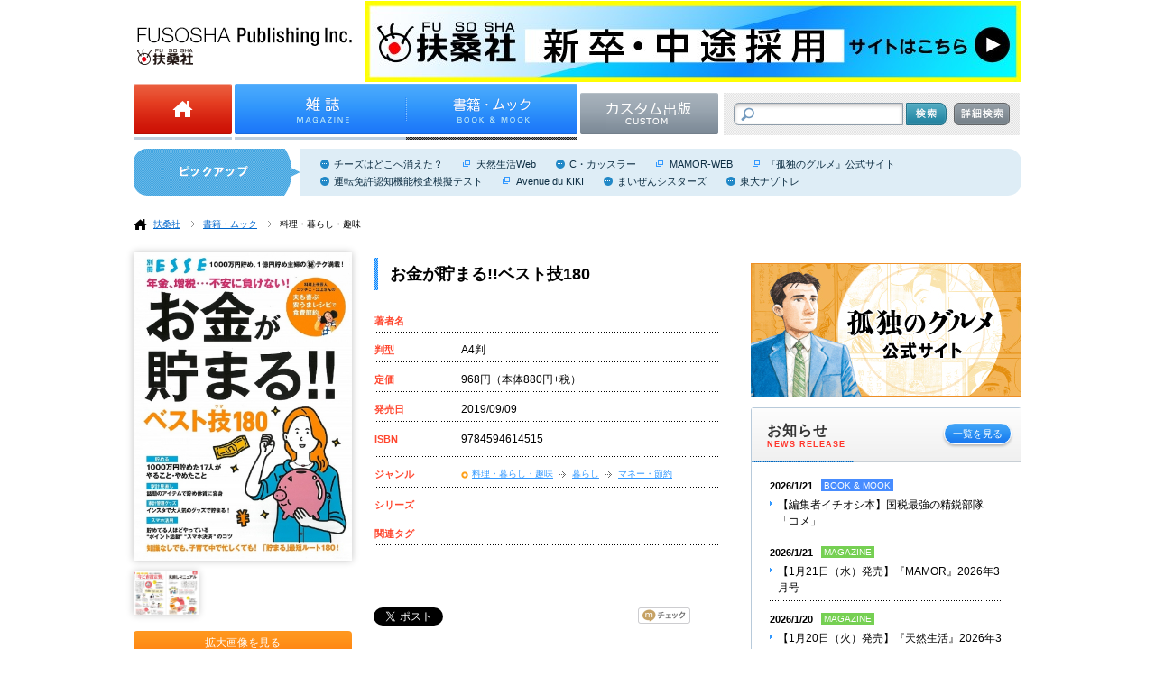

--- FILE ---
content_type: text/html; charset=UTF-8
request_url: https://www.fusosha.co.jp/books/detail/9784594614515
body_size: 82099
content:
<!DOCTYPE HTML>
<html lang="ja">
	<head prefix="og: http://ogp.me/ns# fb: http://ogp.me/ns/fb#">
<!-- Google Tag Manager -->
<script>(function(w,d,s,l,i){w[l]=w[l]||[];w[l].push({'gtm.start':
new Date().getTime(),event:'gtm.js'});var f=d.getElementsByTagName(s)[0],
j=d.createElement(s),dl=l!='dataLayer'?'&l='+l:'';j.async=true;j.src=
'https://www.googletagmanager.com/gtm.js?id='+i+dl;f.parentNode.insertBefore(j,f);
})(window,document,'script','dataLayer','GTM-KQDCL77');</script>
<!-- End Google Tag Manager -->
		<meta charset="UTF-8">
		<title>お金が貯まる!!ベスト技180|書籍詳細|扶桑社</title>
		<meta name="description" content="楽しみながらしっかり貯めている人の貯め技は、やっぱりスゴい！">
		<meta name="keywords" content="お金が貯まる!!ベスト技180,料理・暮らし・趣味,暮らし,マネー・節約,扶桑社,書籍">
		<meta name="author" content="">
        <meta property="og:image" content="https://www.fusosha.co.jp/img/item/isbn/9784594614515.jpg">
	<!--
		<meta property="og:title" content="">
		<meta property="og:description" content="">
		<meta property="og:type" content="">
		<meta property="og:image" content="">
		<meta property="og:site_name" content="">
		<meta property="og:url" content="">
	-->
		<!--link rel="stylesheet" href="./css/common.css"-->
	    <link rel="stylesheet" type="text/css" href="/css/reset.css" />        <link rel="stylesheet" type="text/css" href="/css/default.css" />        <link rel="stylesheet" type="text/css" href="/css/header.css" />        <link rel="stylesheet" type="text/css" href="/css/footer.css" />        <link rel="stylesheet" type="text/css" href="/css/main.css" />        <link rel="stylesheet" type="text/css" href="/css/resize.css" />
		<link rel="stylesheet" type="text/css" href="/css/contents.css" /><link rel="stylesheet" type="text/css" href="/css/book.css" /><link rel="stylesheet" type="text/css" href="/css/resize.css" /><link rel="stylesheet" type="text/css" href="/css/search.css" /><link rel="stylesheet" type="text/css" href="/css/profile.css" />	<!-- web_dialog_overlay for book_detail.ctp, magazin_detail.ctp, magazin_list.ctp-->
		<style type="text/css">
    .web_dialog_overlay
    {
        position: fixed;
        top: 0;
        right: 0;
        bottom: 0;
        left: 0;
        height: 100%;
        width: 100%;
        margin: 0;
        padding: 0;
        background: #000000;
        opacity: .15;
        filter: alpha(opacity=15);
        -moz-opacity: .15;
        z-index: 101;
        display: none;
    }
		</style>
		<!-- style of element/slide.ctp-->
		<style type="text/css">
			li.content_block:hover{
				z-index:9999 !important;
				overflow: inherit;
			}
		</style>
  		<!--[if lt IE 10]>
          <link rel="stylesheet" type="text/css" href="/css/ie.css" />        <![endif]-->
		<script type="text/javascript" src="https://ajax.googleapis.com/ajax/libs/jquery/1.9.1/jquery.min.js" charset="utf-8"></script>
		<!--[if lt IE 9]>
        <script type="text/javascript" src="/js/html5forie.js"></script>        <![endif]-->
	    <script type="text/javascript" src="/js/common.js"></script>	</head>
	<body class="home">
<!-- Google Tag Manager (noscript) -->
<noscript><iframe src="https://www.googletagmanager.com/ns.html?id=GTM-KQDCL77"
height="0" width="0" style="display:none;visibility:hidden"></iframe></noscript>
<!-- End Google Tag Manager (noscript) -->
		
<header id="header">
		<div class="structure">
			<div class="inner">
				<h1 id="headerLogo"><img src="/img/common/hdr_logo.gif" width="238" height="42" alt="扶桑社 [FUSOSHA Publishing Inc.]" /></h1>
                <div id="headerBanner">
 <a  target ='_blank' href="https://www.fusosha.co.jp/recruit/">
		
		 <img src="https://www.fusosha.co.jp/img/item/saiyo.jpg" width="728" height="90" alt="saiyo.jpg" />
	
	 </a> 
</div> 
					</div>
			<div class="inner">
				<nav id="headerNav">
					<ul class="c">
						<li class="home "><a href="/"><img src="/img/common/hdr_nv_home.gif" width="109" height="112" alt="Home" /></a></li>
						<li class="magazine "><a href="/magazines/index"><img src="/img/common/hdr_nv_mgz.gif" width="190" height="112"  alt="雑誌" /></a></li>
						<li class="bookMook current"><a href="/books/index"><img src="/img/common/hdr_nv_bkmk.gif" width="190" height="112" alt="書籍・ムック" /></a></li>
                        <!-- <li class="forStore "><a href="/forstores/index"><img src="/img/common/hdr_nv_str.gif" width="153" height="92" alt="書店様向け情報" /></a></li> -->
                        <li class="forStore "><a href="/custom/"><img src="/img/common/hdr_nv_custom.gif" width="153" height="92" alt="カスタム出版" /></a></li>
                    </ul>
				</nav>
				<div id="headerSearch">
					<form method="GET" id="search_list" action="/books/search_list">
						<div class="inputText"><input type="text" value="" name="all"  /></div>
						<div class="inputButton"><input type="image" src="/img/common/hdr_srch_ipt_btn.png" alt="検索" onclick="return checkclick()" /></div>
						<div class="detail"><a href="/books/search"><img src="/img/common/hdr_srch_dtl.png" width="62" height="50" alt="詳細検索" /></a></div>
					</form>
				</div>
			</div>
		</div>
</header><!-- /#header -->
<script>
    function checkclick()
    {
       $("#search_list").submit();
    }
</script>		<link rel="stylesheet" type="text/css" href="/css/prettyPhoto.css" /><script type="text/javascript" src="/js/jquery-1.6.1.min.js"></script><script type="text/javascript" src="/js/jquery.prettyPhoto_s.js"></script><script type="text/javascript">
	$(document).ready(function(){
		$("a[rel^='prettyPhoto']").prettyPhoto();
	});
</script>

<div id="trendWord">
	<div class="structure">
		<div class="inner">
			<h2>トレンドワード</h2>
			<ul class="c">
                
				<li><a  href="/books/detail/9784594030193">チーズはどこへ消えた？</a></li>
			                                                                              
                                                                                           
				<li><a target ='_blank' class='link_new' href="https://tennenseikatsu.jp/">天然生活Web</a></li>
			   
                                                                  
				<li><a  href="/books/search_list/?author_id=1914">C・カッスラー</a></li>
			                            
                                                                                           
				<li><a target ='_blank' class='link_new' href="https://mamor-web.jp/">MAMOR-WEB</a></li>
			   
                                                                                           
				<li><a target ='_blank' class='link_new' href="https://kodokuno-gourmet.jp/">『孤独のグルメ』公式サイト</a></li>
			   
                
				<li><a  href="/books/detail/9784594617462">運転免許認知機能検査模擬テスト</a></li>
			                                                                              
                                                                                           
				<li><a target ='_blank' class='link_new' href="https://shop.avekiki-eriko.jp">Avenue du KIKI</a></li>
			   
                
				<li><a  href="/books/detail/9784594616328">まいぜんシスターズ</a></li>
			                                                                              
                
				<li><a  href="/books/detail/9784594090982">東大ナゾトレ</a></li>
			                                                                              
                
			</ul>
		</div>
	</div>
</div><!-- /#trendWord -->

<script type="text/javascript">
$(document).ready(function()
        {
           $('a.link_new').css('background-image', 'url("/img/common/cnt_txlnk_out.gif")');
			
		});
 
</script>
<div id="breadcrums">
	<div class="structure">
		<ul class="c">
			<li class="home"><a href="/index">扶桑社</a></li>
			<li><a href="/books/index">書籍・ムック</a></li>
		    		    <li class="current"><a>
                料理・暮らし・趣味                </a>
            </li>
            		</ul>
	</div>
</div><!-- /#breadcrums -->
<div id="main">
    <div class="structure">
        <div id="mainContainer">
			<div class="inner">
                <section class="bookDetail">
                    <div class="contents c">
                        <div class="leftCol">
                        
                                                        <div class="image">
                                <ul class="c">

                                                                    <li class="large" >
                                     <a id="main_pic_a" href="https://www.fusosha.co.jp/img/item/isbn/9784594614515.jpg" rel="prettyPhoto[gallery1]">
                                        			<img id="main_pic" class="book" alt="お金が貯まる!!ベスト技180" src="https://www.fusosha.co.jp/img/item/isbn/9784594614515.jpg">

                                     </a>
									</li>
                                                                        <li>
                                        <a href="https://www.fusosha.co.jp/img/item/isbn/9784594614515_01.jpg" rel="prettyPhoto[gallery1]">
             				                   <img id="th1" class="book" alt="お金が貯まる!!ベスト技180" src="https://www.fusosha.co.jp/img/item/isbn/9784594614515_01.jpg" >

    								    </a>
									</li>
									                                </ul>
                            </div>
					        <div class="link">
                                <div class="mbutton"><a href="javascript:return false;" id="im_sp" onclick="showImage();" ><span>拡大画像を見る</span></a></div>
								<input type="hidden" name="status" id="status" value="1">
                            </div>
						                        </div>
                        <div class="rightCol">

                            <div class="meta">

                                <h1 id="title">お金が貯まる!!ベスト技180<br/></h1>


                                <div class="defineTable">
                                    <table>
                                        <tbody><tr>
                                                <th><p>著者名</p></th>
                                        <td>
                                            <p id="author">
                                                                                                                                         </p>
                                        </td>
                                        </tr>
                                        <tr>
                                            <th>
												<p>判型</p>
											</th>
											<td>
																							<p>A4判</p>
											</td>
                                        </tr>

                                        <tr>
                                            <th>
												<p>定価</p>
											</th>
                                        <td>
											<p id="price">
                                            968円（本体880円+税）											</p>
										</td>
                                        </tr>
                                        <tr>
                                            <th><p>発売日</p></th>
                                        <td><p>2019/09/09</p></td>
                                        </tr>
                                        <tr>
                                        <th><p>
                                        ISBN
                                       <!-- <th><p>ISBN</p></th> -->
                                        <p></th>
                                        <td><p>9784594614515</p></td>
                                        </tr>
										<tr>
                                         <th><p>ジャンル</p></th>
													<td>
														<ul>
                                                            															<li class="c">
                                                                                                                        <p><a href="/books/search_list/?junre_id=19">料理・暮らし・趣味</a></p>
                                                                                                                                                                                    <p><a href="/books/search_list/?junre_id=116">暮らし</a></p>
                                                                                                                                                                                    <p><a href="/books/search_list/?junre_id=144">マネー・節約</a></p>
								</li>                                                            														</ul>
													</td>
										</tr>
                                        <tr>
													<th><p>シリーズ</p></th>
													<td>
														<ul>
															                                                            														</ul>
													</td>
                                        </tr>
                                        <tr>
                                            <th><p>関連タグ</p></th>
                                        <td>
                                            <p>
                                                                                                                                            </p>
                                        </td>
                                        </tr>
                                        </tbody></table>
                                </div>
                               <div class="snsbuttons c">
                                <ul>
                                <li style="width: 115px;">
                                    <div class="btn" style="max-height: 65px;">
                                            <a href="https://twitter.com/share" class="twitter-share-button"
                                    data-count="vertical" data-url="https://www.fusosha.co.jp/books/detail/9784594614515" data-text="お金が貯まる!!ベスト技180" data-lang="ja">ツイート</a>
                                        <script>!function(d,s,id){var js,fjs=d.getElementsByTagName(s)[0];if(!d.getElementById(id)){js=d.createElement(s);js.id=id;js.src="https://platform.twitter.com/widgets.js";fjs.parentNode.insertBefore(js,fjs);}}(document,"script","twitter-wjs");</script>

                                    </div>
                                </li>
                                <li style="width: 70px;">
                                    <div class="btn" style="max-height: 45px;">
                                        <iframe src="//www.facebook.com/plugins/like.php?href=https://www.fusosha.co.jp/books/detail/9784594614515&amp;send=false&amp;layout=box_count&amp;width=70&amp;show_faces=true&amp;font&amp;colorscheme=light&amp;action=like&amp;height=30"
                                        scrolling="no" frameborder="0" dstyle="border:none; overflow:hidden;
                                        width:70px; height:15px;" allowTransparency="true"></iframe>
                                    </div>

                                </li>
                                <li style="width: 50px;">
                                    <div class="btn" style="max-height: 65px;">
                                        <div class="g-plusone" data-size="tall"></div>
                                        <script type="text/javascript" src="https://apis.google.com/js/plusone.js">
                                          {lang: 'ja'}
                                        </script>
                                    </div>

                                </li>
                                <li style="width: 50px;">
                                    <div class="btn" style="max-height: 65px;">
                                        <a href="http://b.hatena.ne.jp/entry/https://www.fusosha.co.jp/books/detail/9784594614515"
                                        class="hatena-bookmark-button" data-hatena-bookmark-title="お金が貯まる!!ベスト技180"
                                        data-hatena-bookmark-layout="vertical"
                                        data-hatena-bookmark-lang="en" title="このエントリーをはてなブックマーク
                                        に追加"><img
                                        src="https://b.st-hatena.com/images/entry-button/button-only@2x.png"
                                        alt="このエントリーをはてなブックマークに追加" width="20" height="20"
                                        style="border: none;" /></a><script type="text/javascript"
                                        src="https://b.st-hatena.com/js/bookmark_button.js" charset="utf-8"
                                        async="async"></script>
                                    </div>

                                </li>
                                <li style="width: 30px;">
                                    <div class="btn" style="max-height: 65px;">
                                         <a href="http://mixi.jp/share.pl" class="mixi-check-button">check</a>
                                    <script type="text/javascript" src="https://static.mixi.jp/js/share.js"></script>

                                    </div>
                                 </li>
                                </ul>

                            </div>
<div style="clear: both;">&nbsp;</div>
                                                                        <div id="overlay" class="web_dialog_overlay"></div>
                                	<div class="purchase c" style="z-index: 102;">
                                          	<div class="typelist c">
																							<div class="lbutton book"><a href="#" id="btnLeft">この本を購入する</a></div>
																																		<div class="lbutton ebook"><a href="#" id="btnRight">電子版を購入する</a></div>
																						</div>
                                            <div class="shoplist book" style="display: none;" id="dialog">
												<ul class="c">

                                                                                                                                                

                                                                                                        
													<li><div class="lbutton book" onclick="ga('send', 'event', 'amazon', '（著者名なし）','お金が貯まる!!ベスト技180', 968);"><a href="http://www.amazon.co.jp/dp/4594614515/fusoshaoffici-22" target="_blank">amazon</a></div></li>
													<li><div class="lbutton book" onclick="ga('send', 'event', 'rakuten','（著者名なし）','お金が貯まる!!ベスト技180', 968);"><a href="https://books.rakuten.co.jp/rdt/item/?sid=213310&sno=ISBN:9784594614515" target="_blank">楽天ブックス</a></div></li>
                                                 
                                                
												                                                <!-- 20151013 add. teramoto セブンネットショッピングISBN形式変更 start -->
													<li>
														<div class="lbutton book" onclick="ga('send', 'event', '7y','
														（著者名なし）','
														お金が貯まる!!ベスト技180',
														968);">

														<a href="http://7net.omni7.jp/detail_isbn/
														978-4-594-61451-5"
														target="_blank">セブンネットショッピング</a>
														</div>
													</li>
													<!-- 20151013 add. teramoto セブンネットショッピングISBN形式変更 end -->

                                                    <li><div class="lbutton book" onclick="ga('send', 'event', 'bk1','（著者名なし）','お金が貯まる!!ベスト技180',968);"><a href="https://www.maruzenjunkudo.co.jp/products/9784594614515" target="_blank">MARUZEN JUNKUDO</a></div></li>
                                                

			<!-- 20160926 add. shimizu ブックサービス削除 end -->
										
			<!-- 20160926 add. shimizu ブックサービス削除 end -->
                                                
													<li><div class="lbutton book" onclick="ga('send', 'event', 'TSUTAYA','（著者名なし）','お金が貯まる!!ベスト技180', 968);"><a href="http://shop.tsutaya.co.jp/book/product/9784594614515/" target="_blank">TSUTAYA</a></div></li>
												    <li><div class="lbutton book" onclick="ga('send', 'event', 'HMV','（著者名なし）','お金が貯まる!!ベスト技180', 968);"><a href="http://www.hmv.co.jp/search/searchresults.asp?isbn=9784594614515" target="_blank">HMV&amp;BOOKS online</a></div></li>
                                                                                                													<li><div class="lbutton book" onclick="ga('send', 'event', 'ehon','（著者名なし）','お金が貯まる!!ベスト技180', 968);"><a href="http://www.e-hon.ne.jp/bec/SA/Detail?refISBN=9784594614515" target="_blank">e-hon</a></div></li>
                                                                                                     
												    <li><div class="lbutton book" onclick="ga('send', 'event', 'honyac','（著者名なし）','お金が貯まる!!ベスト技180', 968);"><a href="http://www.honyaclub.com/shop/affiliate/itemlist.aspx?etcaff=AFI-LS&isbn=9784594614515" target="_blank">HonyaClub</a></div></li>												
                                                												</ul>
												<div class="close" id="btnClose"></div>
											</div>
											<div class="shoplist ebook" id="dialog2" >
												<ul  class="c">
																								                                                        <li><div class="lbutton book" onclick="ga('send', 'event', 'eb_free1', '（著者名なし）','お金が貯まる!!ベスト技180', 968);"><a href="https://www.amazon.co.jp/dp/B07XC4V7LQ/" target="_blank">amazonキンドルストア</a></div></li>
                                                                                                        <li><div class="lbutton book" onclick="ga('send', 'event', 'eb_free2', '（著者名なし）','お金が貯まる!!ベスト技180', 968);"><a href="https://honto.jp/ebook/pd_29884151.html" target="_blank">honto</a></div></li>
                                                                                                        <li><div class="lbutton book" onclick="ga('send', 'event', 'eb_free3', '（著者名なし）','お金が貯まる!!ベスト技180', 968);"><a href="https://booklive.jp/product/index/title_id/651439/vol_no/001" target="_blank">BookLive</a></div></li>
                                                                                                        <li><div class="lbutton book" onclick="ga('send', 'event', 'eb_free4', '（著者名なし）','お金が貯まる!!ベスト技180', 968);"><a href="https://books.rakuten.co.jp/rk/0585a1d67fb13039b49bf70ee078f019/?l-id=search-c-item-img-01" target="_blank">楽天kobo</a></div></li>
                                                                                                        <li><div class="lbutton book" onclick="ga('send', 'event', 'eb_free5', '（著者名なし）','お金が貯まる!!ベスト技180', 968);"><a href="https://www.kinokuniya.co.jp/f/dsg-08-EK-0747031" target="_blank">紀伊国屋書店</a></div></li>
                                                                                                        <li><div class="lbutton book" onclick="ga('send', 'event', 'eb_free6', '（著者名なし）','お金が貯まる!!ベスト技180', 968);"><a href="https://ebookstore.sony.jp/item/BT000065143900100101/?cs=search" target="_blank">Reader　Store</a></div></li>
												                                                    </ul>
												<div class="close" id="btnClose2"></div>
											</div>
										</div>
										<div class="sns"></div>
                                                                    </div>

                        </div>
                    </div>
                </section>
            </div>

            <div class="inner">
                <section id="editableArea">
                    <div style="margin-top: 30px;">
                     <div align="center">
<a href="http://fusosha.tameshiyo.me/9784594614515" target="_blank">
試し読み公開中<br>
<img src="/img/item/isbn/9784594614515_01.jpg" width="80%" alt="試し読み"><br>
試し読み公開中
</a>
</div>                    </div>
                </section>
            </div>
                        <div class="inner c half fitHeight">
					                    <section  class="col" style="width:100%">
                        <header class="c">
                            <div class="title">
                                <h1>この本の内容</h1>
                            </div>
                        </header>
                        <div class="contents">
                            <div class="mtext">
                                <p>暮らしを楽しみながらしっかり貯めている人の貯め技は、やっぱりスゴい！<br />
<br />
老後の費用やマイホーム費用、子どもの教育費など、家族が長く安心して暮らすために、お金をしっかり貯めたい！<br />
<br />
でも、給料はなかなか上がらないのに、消費税や社会保険料は上がり続けるなど、厳しい時代でもあります。<br />
<br />
本書には、1000万円以上貯めている主婦が実践しているテクや、プロが教える最新節約術、スマホを使って上手にポイントを貯める方法、ほったらかしでも貯まる貯金術などなど、無理なく、楽しくできて、効果がある貯め技が盛りだくさん！<br />
&quot;これならマネできる！&quot;と思えるものばかりです。<br />
<br />
今すぐ取り入れれば、無理なく、いつの間にかお金が貯まるように。<br />
お金は一度貯まりだすと、弾みがついて、どんどん貯まりやすくなるものです！<br />
<br />
知識なしでも大丈夫。さあ、今から始めましょう！<br />
<br />
<br />
【Contents】<br />
・普通の主婦が貯めてます！　1000万円貯めた人のヒミツ公開！<br />
・貯蓄2000万円以上の人も！ 貯めている人のリアル給与明細<br />
・マネーの達人が教える！ お金が貯まる最新・節約術30<br />
・ダメ家計をストレスなしで改善！ビフォーアフター<br />
・ニッチェ・江上敬子さんの夫も喜ぶ！「安うま」レシピ<br />
・光熱費、通信費、住居費･･･「今どき固定費」見直しマニュアル<br />
・口座分けだけで勝手に貯まる！ ほったらかし貯金術<br />
・運も味方につける！みんなの「貯まる習慣」<br />
・知ってトクする！　確定申告マニュアル<br />
</p>
                            </div>
                        </div>
                    </section>
										            </div>
            				                         <div class="inner">
                <section class="col pb0">
                    <header class="c">
                        <div class="title">
                            <h1>おすすめ書籍</h1>
                        </div>
                    </header>
                    <div class="contents">
                        <div class="bookInfoList">
                           <table>
                                <tbody><tr>
                                                                            <td>
                                                                                       <div class="image" >
                                            <a href="/books/detail/9784594091019">
                                                                                        <img class="book" alt="もうお金で悩まない" src="https://www.fusosha.co.jp/img/item/isbn/9784594091019.jpg">
                                                                                        </a>
                                            </div>
                                            <div class="meta">
                                                <h3><a href="/books/detail/9784594091019">もうお金で悩まない</a></h3>
                                                <div class="author"><p>
                                                                                                <a href="/books/search_list/?author_id=3446">
                                                    崎本大海</a>
                                                </p></div>
                                            </div>
                                                                                    </td>
                                                                             <td>
                                                                                       <div class="image" >
                                            <a href="/books/detail/9784594084264">
                                                                                        <img class="book" alt="「老後の資産形成をゼッタイ始める！」と思える本" src="https://www.fusosha.co.jp/img/item/isbn/9784594084264.jpg">
                                                                                        </a>
                                            </div>
                                            <div class="meta">
                                                <h3><a href="/books/detail/9784594084264">「老後の資産形成をゼッタイ始める！」と思える本</a></h3>
                                                <div class="author"><p>
                                                                                                <a href="/books/search_list/?author_id=3089">
                                                    野尻哲史</a>
                                                </p></div>
                                            </div>
                                                                                    </td>
                                                                             <td>
                                                                                       <div class="image" >
                                            <a href="/books/detail/9784594612757">
                                                                                        <img class="book" alt="家族の介護 手続きとお金" src="https://www.fusosha.co.jp/img/item/isbn/9784594612757.jpg">
                                                                                        </a>
                                            </div>
                                            <div class="meta">
                                                <h3><a href="/books/detail/9784594612757">家族の介護 手続きとお金</a></h3>
                                                <div class="author"><p>
                                                                                                <a href="/books/search_list/?author_id=2756">
                                                    高室成幸</a>
                                                </p></div>
                                            </div>
                                                                                    </td>
                                     </tr><tr>                                        <td>
                                                                                       <div class="image" >
                                            <a href="/books/detail/9784594075460">
                                                                                        <img class="book" alt="老後破産しないために、年金13万円時代でも暮らせるメタボ家計ダイエット" src="https://www.fusosha.co.jp/img/item/isbn/9784594075460.jpg">
                                                                                        </a>
                                            </div>
                                            <div class="meta">
                                                <h3><a href="/books/detail/9784594075460">老後破産しないために、年金13万円時代でも暮らせるメタボ家計ダイエット</a></h3>
                                                <div class="author"><p>
                                                                                                <a href="/books/search_list/?author_id=323">
                                                    森永卓郎</a>
                                                </p></div>
                                            </div>
                                                                                    </td>
                                                                             <td>
                                                                                       <div class="image" >
                                            <a href="/books/detail/9784594614737">
                                                                                        <img class="book" alt="定年後の暮らしとお金の基礎知識2020" src="https://www.fusosha.co.jp/img/item/isbn/9784594614737.jpg">
                                                                                        </a>
                                            </div>
                                            <div class="meta">
                                                <h3><a href="/books/detail/9784594614737">定年後の暮らしとお金の基礎知識2020</a></h3>
                                                <div class="author"><p>
                                                                                                <a href="/books/search_list/?author_id=2097">
                                                    横山光昭</a>
                                                </p></div>
                                            </div>
                                                                                    </td>
                                                                             <td>
                                                                                       <div class="image" >
                                            <a href="/books/detail/9784594611286">
                                                                                        <img class="book" alt="ふるさと納税最強ガイド" src="https://www.fusosha.co.jp/img/item/isbn/9784594611286.jpg">
                                                                                        </a>
                                            </div>
                                            <div class="meta">
                                                <h3><a href="/books/detail/9784594611286">ふるさと納税最強ガイド</a></h3>
                                                <div class="author"><p>
                                                                                                <a href="/books/search_list/?author_id=2228">
                                                    金森重樹</a>
                                                </p></div>
                                            </div>
                                                                                    </td>
                                     
                                    </tr>
                                </tbody></table>

                        </div>
                    </div>
                </section>
            </div>
                                    <div class="inner">
                <section class="col">
                    <header class="c">
                        <div class="title">
                            <h1>シリーズ一覧</h1>
                        </div>
                    </header>
                    <div class="contents">
					<div class="searchBook">
						 <ul>
                            									<li>
									<h3> <a  href="/books/search_list/?series_id=30">コミックス</a></h3>
									<div class="searchBookList c">
									
																		 <a class="list_a_style" href="/books/search_list/?series_id=2">だめんず・うぉ～か～</a>
									
																		<a class="list_a_style" href="/books/search_list/?series_id=3">新ナニワ金融道：</a>

																				<a href="/books/search_list/?series_id=129">新ナニワ金融道R（リターンズ）</a>
									
																		 <a class="list_a_style" href="/books/search_list/?series_id=4">西原理恵子のできるかな</a>
									
																		 <a class="list_a_style" href="/books/search_list/?series_id=5">孤独のグルメ</a>
									
																		 <a class="list_a_style" href="/books/search_list/?series_id=65">アラサーちゃん</a>
									
																		 <a class="list_a_style" href="/books/search_list/?series_id=155">ゴハンスキー</a>
									
																		 <a class="list_a_style" href="/books/search_list/?series_id=168">湯遊ワンダーランド</a>
									
																		 <a class="list_a_style" href="/books/search_list/?series_id=169">胸キュンスカッと</a>
									
																		</div>
									</li>
																		<li>
									<h3> <a  href="/books/search_list/?series_id=31">扶桑社ロマンス</a></h3>
									<div class="searchBookList c">
									
																		<a class="list_a_style" href="/books/search_list/?series_id=7">ヒストリカル・ロマンス：</a>

										                                            <a href="/books/search_list/?series_id=69">ヘリオン・シリーズ</a>
											<span>／</span>
										                                            <a href="/books/search_list/?series_id=87">ホーソン兄弟三部作</a>
											<span>／</span>
										                                            <a href="/books/search_list/?series_id=108">マクリーン家の呪い</a>
											<span>／</span>
										                                            <a href="/books/search_list/?series_id=109">リトル・マジック</a>
											<span>／</span>
										                                            <a href="/books/search_list/?series_id=156">公爵の探偵団</a>
											<span>／</span>
										                                            <a href="/books/search_list/?series_id=122">放蕩者トリロジー</a>
											<span>／</span>
										                                            <a href="/books/search_list/?series_id=81">気高き花嫁たち</a>
											<span>／</span>
										                                            <a href="/books/search_list/?series_id=68">淑女たちの修養学校</a>
											<span>／</span>
																				<a href="/books/search_list/?series_id=67">青銅の騎士</a>
									
																		<a class="list_a_style" href="/books/search_list/?series_id=8">ロマンティック・サスペンス：</a>

										                                            <a href="/books/search_list/?series_id=161">光の魔法トリロジー</a>
											<span>／</span>
										                                            <a href="/books/search_list/?series_id=82">真夜中シリーズ</a>
											<span>／</span>
																				<a href="/books/search_list/?series_id=165">私のビリオネア</a>
									
																		<a class="list_a_style" href="/books/search_list/?series_id=9">パラノーマル・ロマンス：</a>

										                                            <a href="/books/search_list/?series_id=128">オドワイヤー家トリロジー</a>
											<span>／</span>
										                                            <a href="/books/search_list/?series_id=66">サイ=チェンジリング</a>
											<span>／</span>
										                                            <a href="/books/search_list/?series_id=176">ドラゴンハート・トリロジー</a>
											<span>／</span>
																				<a href="/books/search_list/?series_id=72">光の輪トリロジー</a>
									
																		<a class="list_a_style" href="/books/search_list/?series_id=10">コンテンポラリィ・ロマンス：</a>

										                                            <a href="/books/search_list/?series_id=76">イン・ブーンズボロ・トリロジー</a>
											<span>／</span>
										                                            <a href="/books/search_list/?series_id=74">ガーデン・トリロジー</a>
											<span>／</span>
										                                            <a href="/books/search_list/?series_id=80">シーサイド・トリロジー</a>
											<span>／</span>
										                                            <a href="/books/search_list/?series_id=71">セブンデイズ・トリロジー</a>
											<span>／</span>
										                                            <a href="/books/search_list/?series_id=110">ドーン・シリーズ</a>
											<span>／</span>
										                                            <a href="/books/search_list/?series_id=70">ドリーム・トリロジー</a>
											<span>／</span>
										                                            <a href="/books/search_list/?series_id=75">ブライド・カルテット </a>
											<span>／</span>
										                                            <a href="/books/search_list/?series_id=111">ローガン家物語</a>
											<span>／</span>
										                                            <a href="/books/search_list/?series_id=77">失われた鍵トリロジー</a>
											<span>／</span>
										                                            <a href="/books/search_list/?series_id=79">妖精の丘トリロジー</a>
											<span>／</span>
										                                            <a href="/books/search_list/?series_id=137">星の守り人トリロジー</a>
											<span>／</span>
										                                            <a href="/books/search_list/?series_id=73">海辺の街トリロジー</a>
											<span>／</span>
										                                            <a href="/books/search_list/?series_id=124">無法者シリーズ</a>
											<span>／</span>
										                                            <a href="/books/search_list/?series_id=112">野に生きる花たち</a>
											<span>／</span>
																				<a href="/books/search_list/?series_id=78">魔女の島トリロジー</a>
									
																		</div>
									</li>
																		<li>
									<h3> <a  href="/books/search_list/?series_id=32">扶桑社ミステリー</a></h3>
									<div class="searchBookList c">
									
																		<a class="list_a_style" href="/books/search_list/?series_id=38">ミステリー：</a>

										                                            <a href="/books/search_list/?series_id=89">5分間ミステリー</a>
											<span>／</span>
										                                            <a href="/books/search_list/?series_id=55">アール・スワガー・シリーズ</a>
											<span>／</span>
										                                            <a href="/books/search_list/?series_id=53">スワガー・サーガ</a>
											<span>／</span>
										                                            <a href="/books/search_list/?series_id=92">フル・シリーズ</a>
											<span>／</span>
										                                            <a href="/books/search_list/?series_id=54">ボブリー・スワガー・シリーズ</a>
											<span>／</span>
										                                            <a href="/books/search_list/?series_id=140">レイ・クルーズ・シリーズ</a>
											<span>／</span>
																				<a href="/books/search_list/?series_id=105">予期せぬ結末</a>
									
																		<a class="list_a_style" href="/books/search_list/?series_id=39">サスペンス：</a>

										                                            <a href="/books/search_list/?series_id=101">ジャック・マカヴォイ</a>
											<span>／</span>
										                                            <a href="/books/search_list/?series_id=107">テリー・マッケイレブ</a>
											<span>／</span>
										                                            <a href="/books/search_list/?series_id=100">ハリー・ボッシュ</a>
											<span>／</span>
										                                            <a href="/books/search_list/?series_id=94">ホプキンズ・シリーズ</a>
											<span>／</span>
										                                            <a href="/books/search_list/?series_id=95">刑事エイブ・リーバーマン</a>
											<span>／</span>
																				<a href="/books/search_list/?series_id=60">女検死官ジェシカ・コラン</a>
									
																		<a class="list_a_style" href="/books/search_list/?series_id=40">アクション：</a>

										                                            <a href="/books/search_list/?series_id=167">NUMAファイル</a>
											<span>／</span>
										                                            <a href="/books/search_list/?series_id=120">アイザック・ベル</a>
											<span>／</span>
										                                            <a href="/books/search_list/?series_id=131">オレゴンファイル</a>
											<span>／</span>
										                                            <a href="/books/search_list/?series_id=91">ステファニー・プラム</a>
											<span>／</span>
										                                            <a href="/books/search_list/?series_id=172">ダーク・ピット</a>
											<span>／</span>
										                                            <a href="/books/search_list/?series_id=171">トム・クランシーのオプ・センター</a>
											<span>／</span>
																				<a href="/books/search_list/?series_id=139">ファーゴ夫妻シリーズ</a>
									
																		<a class="list_a_style" href="/books/search_list/?series_id=41">ホラー：</a>

										                                            <a href="/books/search_list/?series_id=56">ヴァンパイア・クロニクルズ</a>
											<span>／</span>
										                                            <a href="/books/search_list/?series_id=96">スケルトン・クルー</a>
											<span>／</span>
										                                            <a href="/books/search_list/?series_id=98">ストレンジ・ハイウェイズ</a>
											<span>／</span>
										                                            <a href="/books/search_list/?series_id=62">ナイトワールド・サイクル</a>
											<span>／</span>
										                                            <a href="/books/search_list/?series_id=97">バックマン・ブックス</a>
											<span>／</span>
																				<a href="/books/search_list/?series_id=64">始末屋ジャック・シリーズ</a>
									
																		<a class="list_a_style" href="/books/search_list/?series_id=42">ファンタジー：</a>

																				<a href="/books/search_list/?series_id=85">スリーピング・ビューティ</a>
									
																		 <a class="list_a_style" href="/books/search_list/?series_id=43">本格ミステリー</a>
									
																		</div>
									</li>
																	<li>
											<h3><a href="/books/search_list/?series_id=33">扶桑社文庫</a></h3>
								</li>
																	<li>
									<h3> <a  href="/books/search_list/?series_id=34">扶桑社新書</a></h3>
									<div class="searchBookList c">
									
																		 <a class="list_a_style" href="/books/search_list/?series_id=106">倉山満　嘘だらけ～シリーズ</a>
									
																		 <a class="list_a_style" href="/books/search_list/?series_id=117">シンシアリー　韓国人による～シリーズ</a>
									
																		 <a class="list_a_style" href="/books/search_list/?series_id=162">驚きの地方創生</a>
									
																		</div>
									</li>
																		<li>
									<h3> <a  href="/books/search_list/?series_id=35">別冊エッセ・エッセの本</a></h3>
									<div class="searchBookList c">
									
																		<a class="list_a_style" href="/books/search_list/?series_id=44">とっておきシリーズ：</a>

										                                            <a href="/books/search_list/?series_id=138"> とっておきシリーズ SPECIAL</a>
											<span>／</span>
										                                            <a href="/books/search_list/?series_id=135">とっておきシリーズ　コンパクト版</a>
											<span>／</span>
										                                            <a href="/books/search_list/?series_id=133">とっておきシリーズ　プラス</a>
											<span>／</span>
																				<a href="/books/search_list/?series_id=134">とっておきシリーズ　プレミアム</a>
									
																		 <a class="list_a_style" href="/books/search_list/?series_id=45">別冊エッセBasic</a>
									
																		 <a class="list_a_style" href="/books/search_list/?series_id=46">ちびくっく</a>
									
																		 <a class="list_a_style" href="/books/search_list/?series_id=47">ポケットレシピ</a>
									
																		<a class="list_a_style" href="/books/search_list/?series_id=48">ポケット実用：</a>

																				<a href="/books/search_list/?series_id=104">いまさら聞けない〇〇の基本</a>
									
																		 <a class="list_a_style" href="/books/search_list/?series_id=115">覚えておきたい！シリーズ</a>
									
																		 <a class="list_a_style" href="/books/search_list/?series_id=116">ベストレシピランキング</a>
									
																		 <a class="list_a_style" href="/books/search_list/?series_id=132">私の定番</a>
									
																		 <a class="list_a_style" href="/books/search_list/?series_id=158">ESSE the BEST</a>
									
																		 <a class="list_a_style" href="/books/search_list/?series_id=166">ESSE健康シリーズ</a>
									
																		 <a class="list_a_style" href="/books/search_list/?series_id=174">旬の食材シリーズ</a>
									
																		 <a class="list_a_style" href="/books/search_list/?series_id=175">安ウマ食材シリーズ</a>
									
																		</div>
									</li>
																		<li>
									<h3> <a  href="/books/search_list/?series_id=36">別冊住まいの設計</a></h3>
									<div class="searchBookList c">
									
																		 <a class="list_a_style" href="/books/search_list/?series_id=49">Relife+</a>
									
																		 <a class="list_a_style" href="/books/search_list/?series_id=50">MY HOME 100選</a>
									
																		 <a class="list_a_style" href="/books/search_list/?series_id=57">地元の工務店で建てた家</a>
									
																		 <a class="list_a_style" href="/books/search_list/?series_id=160">オトナリノベーション</a>
									
																		</div>
									</li>
																		<li>
									<h3> <a  href="/books/search_list/?series_id=37">別冊SPA！</a></h3>
									<div class="searchBookList c">
									
																		 <a class="list_a_style" href="/books/search_list/?series_id=51">YenSPA!</a>
									
																		</div>
									</li>
																	<li>
											<h3><a href="/books/search_list/?series_id=59">扶桑社エンターテイメント</a></h3>
								</li>
																	<li>
									<h3> <a  href="/books/search_list/?series_id=61">扶桑社セレクト</a></h3>
									<div class="searchBookList c">
									
																		 <a class="list_a_style" href="/books/search_list/?series_id=93">登山家たちのサバイバル</a>
									
																		</div>
									</li>
																	<li>
											<h3><a href="/books/search_list/?series_id=102">私服だらけの中居正広増刊号</a></h3>
								</li>
																<li>
											<h3><a href="/books/search_list/?series_id=103">樫木裕実カーヴィーボディ</a></h3>
								</li>
																<li>
											<h3><a href="/books/search_list/?series_id=113">ガールズトライブ</a></h3>
								</li>
																<li>
											<h3><a href="/books/search_list/?series_id=114">坪内祐三VS福田和也</a></h3>
								</li>
																<li>
											<h3><a href="/books/search_list/?series_id=118">Jの瞑想</a></h3>
								</li>
																<li>
											<h3><a href="/books/search_list/?series_id=119">ジワジワ来る</a></h3>
								</li>
																<li>
											<h3><a href="/books/search_list/?series_id=123">ニュース バカ一代</a></h3>
								</li>
																<li>
											<h3><a href="/books/search_list/?series_id=126">おかんメール</a></h3>
								</li>
																<li>
											<h3><a href="/books/search_list/?series_id=130">森巣博ギャンブル叢書</a></h3>
								</li>
																	<li>
									<h3> <a  href="/books/search_list/?series_id=141">FUSOSHA MOOK</a></h3>
									<div class="searchBookList c">
									
																		<a class="list_a_style" href="/books/search_list/?series_id=142">cookpad いいとこどりレシピムック：</a>

										                                            <a href="/books/search_list/?series_id=145">extra</a>
											<span>／</span>
																				<a href="/books/search_list/?series_id=144">コンパクト版</a>
									
																		 <a class="list_a_style" href="/books/search_list/?series_id=143">韓国時代劇歴史大全</a>
									
																		 <a class="list_a_style" href="/books/search_list/?series_id=146">フィギュアスケートLife</a>
									
																		 <a class="list_a_style" href="/books/search_list/?series_id=147">Saison d'Eriko</a>
									
																		 <a class="list_a_style" href="/books/search_list/?series_id=148">文房具屋さん大賞</a>
									
																		 <a class="list_a_style" href="/books/search_list/?series_id=149">NITORI magazine</a>
									
																		 <a class="list_a_style" href="/books/search_list/?series_id=150">RoomClip Style</a>
									
																		 <a class="list_a_style" href="/books/search_list/?series_id=151">DELISH KITCHEN</a>
									
																		 <a class="list_a_style" href="/books/search_list/?series_id=152">レシピブログmagazine</a>
									
																		 <a class="list_a_style" href="/books/search_list/?series_id=153">Make Me Happy</a>
									
																		 <a class="list_a_style" href="/books/search_list/?series_id=154">かけがえのない旅のつくりかた</a>
									
																		 <a class="list_a_style" href="/books/search_list/?series_id=164">夢を引き寄せる手帳術</a>
									
																		</div>
									</li>
																	<li>
											<h3><a href="/books/search_list/?series_id=157">闇の支配者セレクション</a></h3>
								</li>
																<li>
											<h3><a href="/books/search_list/?series_id=163">東大ナゾトレ</a></h3>
								</li>
																<li>
											<h3><a href="/books/search_list/?series_id=170">自宅でできるライザップ</a></h3>
								</li>
																<li>
											<h3><a href="/books/search_list/?series_id=173">天然生活の本・別冊天然生活</a></h3>
								</li>
								                           </ul>
					</div>
                    </div>
                </section>
            </div>
           <!--
            <div class="inner">
                <section class="col">
                    <header class="c">
                        <div class="title">
                            <h1>関連ジャンル</h1>
                        </div>
                    </header>
                    <div class="contents">
                        <div class="wordLinkList">
                            <ul>
                                                            <li><a href="/books/search_list/?junre_disp03=1">
                                 ロマンス
                                </a></li>
                                                             <li><a href="/books/search_list/?junre_disp03=2">
                                 ミステリー
                                </a></li>
                                                             <li><a href="/books/search_list/?junre_disp03=1">
                                 アナウンサー
                                </a></li>
                                                             <li><a href="/books/search_list/?junre_disp03=2">
                                 バラエティ
                                </a></li>
                                                             <li><a href="/books/search_list/?junre_disp03=3">
                                 ドラマ
                                </a></li>
                                                             <li><a href="/books/search_list/?junre_disp03=4">
                                 その他
                                </a></li>
                                                             <li><a href="/books/search_list/?junre_disp03=1">
                                 毎日のおかず
                                </a></li>
                                                             <li><a href="/books/search_list/?junre_disp03=2">
                                 和食
                                </a></li>
                                                             <li><a href="/books/search_list/?junre_disp03=3">
                                 洋食
                                </a></li>
                                                             <li><a href="/books/search_list/?junre_disp03=4">
                                 中華・エスニック
                                </a></li>
                                                             <li><a href="/books/search_list/?junre_disp03=5">
                                 お弁当
                                </a></li>
                                                             <li><a href="/books/search_list/?junre_disp03=6">
                                 麺・どんぶり
                                </a></li>
                                                             <li><a href="/books/search_list/?junre_disp03=7">
                                 鍋・スープ
                                </a></li>
                                                             <li><a href="/books/search_list/?junre_disp03=8">
                                 サラダ
                                </a></li>
                                                             <li><a href="/books/search_list/?junre_disp03=9">
                                 おつまみ
                                </a></li>
                                                             <li><a href="/books/search_list/?junre_disp03=10">
                                 パン・お菓子
                                </a></li>
                                                             <li><a href="/books/search_list/?junre_disp03=11">
                                 定番おかず・料理の基本
                                </a></li>
                                                             <li><a href="/books/search_list/?junre_disp03=12">
                                 スピード＆簡単おかず
                                </a></li>
                                                             <li><a href="/books/search_list/?junre_disp03=13">
                                 健康＆ダイエットおかず
                                </a></li>
                                                             <li><a href="/books/search_list/?junre_disp03=14">
                                 節約おかず
                                </a></li>
                                                             <li><a href="/books/search_list/?junre_disp03=15">
                                 冷凍＆冷蔵保存レシピ・保存食
                                </a></li>
                                                             <li><a href="/books/search_list/?junre_disp03=16">
                                 おもてなしレシピ
                                </a></li>
                                                             <li><a href="/books/search_list/?junre_disp03=17">
                                 便利調理器具レシピ
                                </a></li>
                                                             <li><a href="/books/search_list/?junre_disp03=18">
                                 浜内千波さんの本
                                </a></li>
                                                             <li><a href="/books/search_list/?junre_disp03=19">
                                 栗原はるみさんの本
                                </a></li>
                                                             <li><a href="/books/search_list/?junre_disp03=1">
                                 住宅
                                </a></li>
                                                             <li><a href="/books/search_list/?junre_disp03=2">
                                 収納・インテリア
                                </a></li>
                                                             <li><a href="/books/search_list/?junre_disp03=3">
                                 家事
                                </a></li>
                                                             <li><a href="/books/search_list/?junre_disp03=4">
                                 育児
                                </a></li>
                                                             <li><a href="/books/search_list/?junre_disp03=5">
                                 妊娠・出産
                                </a></li>
                                                             <li><a href="/books/search_list/?junre_disp03=6">
                                 マナー
                                </a></li>
                                                             <li><a href="/books/search_list/?junre_disp03=7">
                                 医療・健康情報
                                </a></li>
                                                             <li><a href="/books/search_list/?junre_disp03=8">
                                 マネー・節約
                                </a></li>
                                                             <li><a href="/books/search_list/?junre_disp03=9">
                                 ダイエット・美容
                                </a></li>
                                                             <li><a href="/books/search_list/?junre_disp03=10">
                                 ファッション
                                </a></li>
                                                             <li><a href="/books/search_list/?junre_disp03=11">
                                 ライフスタイル
                                </a></li>
                                                             <li><a href="/books/search_list/?junre_disp03=12">
                                 通販・取り寄せ
                                </a></li>
                                                             <li><a href="/books/search_list/?junre_disp03=1">
                                 ガーデニング
                                </a></li>
                                                             <li><a href="/books/search_list/?junre_disp03=2">
                                 手づくり
                                </a></li>
                                                             <li><a href="/books/search_list/?junre_disp03=3">
                                 スポーツ
                                </a></li>
                                                             <li><a href="/books/search_list/?junre_disp03=4">
                                 旅行・ガイドブック
                                </a></li>
                                                             <li><a href="/books/search_list/?junre_disp03=5">
                                 アウトドア
                                </a></li>
                                                             <li><a href="/books/search_list/?junre_disp03=6">
                                 ペット
                                </a></li>
                                                             <li><a href="/books/search_list/?junre_disp03=1">
                                 リーガル・ハイ
                                </a></li>
                                                             <li><a href="/books/search_list/?junre_disp03=1">
                                 神道・神社
                                </a></li>
                                                             <li><a href="/books/search_list/?junre_disp03=13">
                                 カレンダー・手帳
                                </a></li>
                                                         </ul>
                        </div>
                    </div>
                </section>
            </div>
            -->

        </div><!-- /#mainContainer -->
<aside id="mainAside">
	
        <section id="asideLargeBanner">
<a target='_blank' href="https://kodokuno-gourmet.jp/">

  <img src="https://www.fusosha.co.jp/img/item/kodokug_300x148_3.jpg" width="300" alt="kodokug_300x148_3.jpg">

</a>
 </section>	<section id="asideRelease" class="col">
		<header class="c">
	<div class="title">
		<h1>お知らせ</h1>
		<h2>NEWS RELEASE</h2>
	</div>
	<div class="link">
		<div><a href="/news/info">一覧を見る</a></div>
	</div>
</header>
<div class="contents">
	<div class="textList">
		<ul>
		       	    <li>
				<div class="meta c"><time>2026/1/21</time>
                <p class="type b">BOOK &amp; MOOK</p>                 </div>
              <div class="text"><p class="link"><a href="/news/info/info_article/544">【編集者イチオシ本】国税最強の精鋭部隊「コメ」</a></p></div>
			</li>
               	    <li>
				<div class="meta c"><time>2026/1/21</time>
                <p class="type m">MAGAZINE</p>                 </div>
              <div class="text"><p class="link"><a href="/news/info/info_article/543">【1月21日（水）発売】『MAMOR』2026年3月号</a></p></div>
			</li>
               	    <li>
				<div class="meta c"><time>2026/1/20</time>
                <p class="type m">MAGAZINE</p>                 </div>
              <div class="text"><p class="link"><a href="/news/info/info_article/542">【1月20日（火）発売】『天然生活』2026年3月号</a></p></div>
			</li>
               	    <li>
				<div class="meta c"><time>2026/1/20</time>
                <p class="type m">MAGAZINE</p>                 </div>
              <div class="text"><p class="link"><a href="/news/info/info_article/545">【1月20日（火）発売】『 SPA!』2026年3月号</a></p></div>
			</li>
               	    <li>
				<div class="meta c"><time>2026/1/6</time>
                <p class="type m">MAGAZINE</p>                 </div>
              <div class="text"><p class="link"><a href="/news/info/info_article/541">約1年半ぶりに目黒 蓮さん（Snow Man）がESSEの表紙に登場</a></p></div>
			</li>
        		</ul>
	</div>
</div>
	</section>
	<section id="asideBookMook" class="col">
	   <header class="c">
	<div class="title">
		<h1>書籍・ムック</h1>
		<h2>BOOK &amp; MOOK</h2>
	</div>
	<div class="link">
		<div><a href="/books/index">書籍・ムックトップへ</a></div>
	</div>
</header>
<div class="contents">
	<div class="bookInfo">
		<div class="c">
			<div class="image">
            <a href="/Books/detail/9784594624392">
                        <img src="https://www.fusosha.co.jp/img/item/isbn/9784594624392.jpg" alt="あそぼうサンリオキャラクターズ　きらめきかわいいブック システムシール手帳特大号" />
                        </a>
            </div>
			<div class="meta">
				<h3><a href="/books/detail/9784594624392">あそぼうサンリオキャラクターズ　きらめきかわいいブック システムシール手帳特大号</a></h3>
				<div class="author"><p>
				<a href="/books/search_list/?author_id=3421">
                株式会社サンリオ  
                </a>
				著 				</p>
				</div>
				<h4></h4>
			</div>
		</div>
		<div class="text"><p></p></div>
		<div class="linkDetail"><a href="/books/detail/9784594624392"><span>詳細を見る</span></a></div>
	</div>
    
    
</div>
	</section>
	<section id="asideMagazine" class="col">
	   <header class="c">
	<div class="title">
		<h1>雑誌</h1>
		<h2>MAGAZINE</h2>
	</div>
	<div class="link">
		<div><a href="/magazines/index">雑誌トップへ</a></div>
	</div>
</header>
<div class="contents">
    	<div class="bookInfo">
		<div class="c">
			<div class="image">
            <a href="/magazines/detail/4912120710263">
                        <img src="https://www.fusosha.co.jp/img/item/isbn/4912120710263.jpg" alt="ラクに　健康的に　錯覚で！ 老けずにやせる！" />
                        </a>    
            </div>
			<div class="meta">
				<h3><a href="/magazines/lists/2"><img src="https://www.fusosha.co.jp/img/item/isbn/2.gif" alt="ESSE" /></a></h3>
				<time>2026年2月号</time>
				<h4></h4>
			</div>
		</div>
		<div class="text"><p></p></div>
		<div class="linkDetail"><a href="/magazines/detail/4912120710263"><span>詳細を見る</span></a></div>
	</div>
    </div>	</section>
	<section id="asideLargeBanner">
		<a href="http://www.fusosha.co.jp/custom/" target="_blank"><img src="https://www.fusosha.co.jp/img/ban/custom_ban300150.png" width="300" style="margin-top:15px;"></a>
	 </section>
</aside><!-- /#mainAside -->        <!-- /#mainAside -->
    </div>
</div>
<script type="text/javascript">
function read_more()
{
   document.getElementById("first_text").style.display="none";
   document.getElementById("more_text").style.display="block";
   document.getElementById("maineditorsVoice").style.height="auto";
}
function no_read_more()
{
   document.getElementById("first_text").style.display="block";
   document.getElementById("more_text").style.display="none";
}
function changeImage(id)
 {
    document.getElementById("main_pic").src = document.getElementById(id).src;

 }
 function load_image($imageName)
 {
   $.ajax({
        url:"/books/load_image/"+$imageName,
        type:"GET",
        success:function(data){
          if($.trim(data)!=""){
            document.getElementById("main_pic").src = data;
          }

        }

    });
 }

 function load_image_sp()
 {

   var text= $("#im_sp").text(); //alert(text);
   if(text=="中身を見る")
    {
		var imageName = '9784594614515_sp.jpg'; //alert(imageName);
		$("#im_sp").text("書籍画像を見る");
    }
	if(text=="書籍画像を見る")
    {
		var imageName = '9784594614515.jpg';
		$("#im_sp").text("中身を見る");
    }
   $.ajax({
        url:"/Books/load_image_sp/"+imageName,
        type:"GET",
        success:function(data){
           if($.trim(data)!=""){
           document.getElementById("main_pic").src = data;
           $("#main_pic_a").attr("href","https://www.fusosha.co.jp/img/item/isbn/"+imageName);
          }

        }

    });
 }
    $(document).ready(function ()
    {
    $("#btnLeft").click(function (e)
    {
        $("#overlay").show();
        $("#dialog").fadeIn(1000);
        e.preventDefault();
    });

    $("#btnRight").click(function (e)
    {
        $("#overlay").show();
        $("#dialog2").fadeIn(1000);
        e.preventDefault();
    });

    $("#btnClose").click(function (e)
    {
        $("#overlay").hide();
        $("#dialog").fadeOut(300);
        e.preventDefault();
    });
    $("#btnClose2").click(function (e)
    {
        $("#overlay").hide();
        $("#dialog2").fadeOut(300);
        e.preventDefault();
    });
    $("#overlay").click(function (e)
    {
        $("#overlay").hide();
        $("#dialog").fadeOut(300);
        $("#dialog2").fadeOut(300);
        e.preventDefault();
    });




    });
    /*
    function request(name_site)
    {
        var name_site = "'"+name_site+"'"; //alert(name_site);
        var author = "'"+$("p#author").text()+"'"; //alert(author);
        var price = $("p#price").text();  //alert(price);
        var title = "'"+$("h1#title").text()+"'";  //alert(title);
        ga('send', 'event', name_site, author, title, price);
    }
    */
    $(document).ready(function()
    {
        $('#test').click(function() {

			 var scrolltest = $("#destination").offset().top-150;

			 $('html, body').animate({
			  scrollTop: scrolltest
			 },550);
         });

	});
    function showImage()
    {
        $('#main_pic_a').trigger('click');
    }
   </script>		<div id="pagetop">
	<div class="structure">
		<a href="#header">ページの先頭へ</a>
	</div>
</div><!-- /#pagetop -->		<div id="bottomBreadcrums">
	<div class="structure">
		<ul class="c">
			<li class="home current"><a href="/index">扶桑社のトップページ</a></li>
		</ul>
	</div>
</div><!-- /#bottomBreadcrums -->		<footer id="footer">
	<div class="structure">
		<div id="footerSitemap">
			<div class="inner">
				<div class="magazine col">
					<h2><a href="/magazines/index">雑誌</a></h2>
					<div class="list">
						<ul class="c">
							<li><a href="/magazines/spa/">SPA!</a></li>
							<li><a href="/magazines/esse/">ESSE</a></li>
							<li><a href="/magazines/numerotokyo/">Numero TOKYO</a></li>
							<!-- <li><a href="/magazines/sumainosekkei/">住まいの設計</a></li> -->
							<!-- <li><a href="/magazines/relife/">relife+（リライフプラス）</a></li> -->
							<!-- <li><a href="/magazines/yenspa/">Yen SPA!</a></li> -->
							<li><a href="/magazines/mamor/">MAMOR</a></li>
							<!-- <li><a href="/magazines/ourimperialfamily/">皇室</a></li> -->
							<li><a href="/magazines/tennenseikatsu/">天然生活</a></li>
						</ul>
					</div>
				</div>
				<div class="bookMook col">
					<h2><a href="/books/index">書籍・ムック</a></h2>
					<div class="list c">
						<div class="col2">
						<h3>特設コンテンツ</h3>
							<ul class="c">
							<li><a href="/special/">特設サイト一覧</a></li>
								<li>
							</ul>							
							<h3>ジャンルから書籍を探す</h3>
							<ul class="c">
								<li><a href="/books/search_list/?junre_id=19">暮らし・趣味実用</a></li>
								<li><a href="/books/search_list/?junre_id=1">小説・ノンフィクション</a></li>
								<li><a href="/books/search_list/?junre_id=8">エンターテイメント</a></li>
								<li><a href="/books/search_list/?junre_id=58">サブカルチャー・コミック</a></li>
								<li><a href="/books/search_list/?junre_id=167">ビジネス・資格</a></li>
								<li><a href="/books/search_list/?junre_id=171">生き方・ハウツー</a></li>
								<li><a href="/books/search_list/?junre_id=161">社会・経済・思想</a></li>
								<li><a href="/books/search_list/?junre_id=176">マネー</a></li>
							</ul>
							<h3>電子書籍を探す</h3>
							<ul class="c">
								<li><a href="/Books/search_list/?digital=1">扶桑社の電子書籍</a></li>
								<li><a href="/e-book/" target="_blank">電子書籍オリジナル</a></li>
							</ul>
						</div>
						<div class="col2">
							<h3>レーベル・シリーズから書籍を探す</h3>
							<ul class="c">
								<li><a href="/books/search_list/?series_id=35">別冊エッセ・エッセの本</a></li>
								<li class="l2"><a href="/books/search_list/?series_id=44">とっておきシリーズ</a></li>
								<li class="l2"><a href="/books/search_list/?series_id=116">ベストレシピランキング</a></li>
								<li><a href="/books/search_list/?series_id=36">別冊住まいの設計</a></li>
								<li><a href="/books/search_list/?series_id=30">コミック</a></li>
								<li class="l2"><a href="/Books/search_list/?series_id=5">孤独のグルメ</a></li>
								<li class="l2"><a href="/books/search_list/?series_id=65">アラサーちゃん</a></li>
								<li><a href="/books/search_list/?series_id=32">扶桑社ミステリー</a></li>
								<li class="l2"><a href="/books/search_list/?series_id=54">ボブ・リー・スワガー</a></li>
								<li><a href="/books/search_list/?series_id=31">扶桑社ロマンス</a></li>
                                <li><a href="/books/search_list/?series_id=33">扶桑社文庫</a></li>
								<li><a href="/books/search_list/?series_id=34">扶桑社新書</a></li>
							</ul>
						</div>
					</div>
				</div>
				<div class="company col">
					<h2><a href="/profile/">会社情報</a></h2>
					<div class="list">
						<ul class="c">
							<li><a href="/profile/">会社概要</a></li>
							<li><a href="/news/info/info_article/31">採用情報</a></li>
							<li><a href="/profile/contact">お問い合わせ</a></li>
							<li><a href="/fm/reader_survey/">読者アンケート</a></li>
							<li><a href="/mediadata/" target="_blank">広告に関するお問い合わせ</a></li>
							<li><a href="/sousei/">地方創生なら扶桑社に<br>お任せください</a></li>
							<li><a href="/custom/">企業出版・カスタム出版に<br />関するお問い合わせ</a></li>
							<li><a href="/profile/snsmedias">扶桑社のソーシャルメディア</a></li>
							<li><a href="/profile/privacy">プライバシーポリシー</a></li>
							<li><a href="/profile/copyright">著作権について</a></li>
							<li><a href="http://www.fujimediahd.co.jp/" target="_blank">フジ・メディア・ホールディングス</a></li>
						</ul>
					</div>
				</div>
			</div>
			<div class="inner">
				<div class="webmedia col">
					<h2><a href="/profile/snsmedias">web媒体</a></h2>
					<div class="list">
						<ul class="c">
							<li><a href="http://nikkan-spa.jp/" target="_blank">日刊SPA!</a></li>
							<li><a href="http://joshi-spa.jp/" target="_blank">女子SPA!</a></li>
							<li><a href="https://nikkan-spa.jp/myspa/" target="_blank">MySPA!</a></li>
							<li><a href="http://hbol.jp/" target="_blank">HARBOR BUSINESS Online</a></li>
							<li><a href="https://esse-online.jp/" target="_blank">ESSE online</a></li>
							<li><a href="http://numero.jp/" target="_blank">Numero.jp</a></li>
						</ul>
						<ul class="c">
							<li><a href="https://tennenseikatsu.jp/" target="_blank">天然生活WEB</a></li>
							<li><a href="https://esse-online.jp/list/sumai" target="_blank">日刊Sumai</a></li>
							<li><a href="https://colorfuru.jp/" target="_blank">カラふる</a></li>
							<li><a href="https://mamor-web.jp/" target="_blank">MAMOR-WEB</a></li>
							<li><a href="https://kodokuno-gourmet.jp/" target="_blank">孤独のグルメ</a></li>
						</ul>
					</div>
				</div>
			</div>
		</div><!-- /#footerSitemap -->
		<div id="footerID">
			<div id="footerLogo"><a href="/"><img src="/img/common/ftr_logo.gif" width="241" height="21" alt="扶桑社 [FUSOSHA Publishing Inc.]"></a></div>
			<div id="footerCopyright">&copy; FUSOSHA All Rights Reserved.</div>
		</div>
	</div>
</footer><!-- /#footer -->	</body>

</html>




--- FILE ---
content_type: text/html; charset=utf-8
request_url: https://accounts.google.com/o/oauth2/postmessageRelay?parent=https%3A%2F%2Fwww.fusosha.co.jp&jsh=m%3B%2F_%2Fscs%2Fabc-static%2F_%2Fjs%2Fk%3Dgapi.lb.en.2kN9-TZiXrM.O%2Fd%3D1%2Frs%3DAHpOoo_B4hu0FeWRuWHfxnZ3V0WubwN7Qw%2Fm%3D__features__
body_size: 161
content:
<!DOCTYPE html><html><head><title></title><meta http-equiv="content-type" content="text/html; charset=utf-8"><meta http-equiv="X-UA-Compatible" content="IE=edge"><meta name="viewport" content="width=device-width, initial-scale=1, minimum-scale=1, maximum-scale=1, user-scalable=0"><script src='https://ssl.gstatic.com/accounts/o/2580342461-postmessagerelay.js' nonce="KlCeCYOzFluaRsjjUJsb0g"></script></head><body><script type="text/javascript" src="https://apis.google.com/js/rpc:shindig_random.js?onload=init" nonce="KlCeCYOzFluaRsjjUJsb0g"></script></body></html>